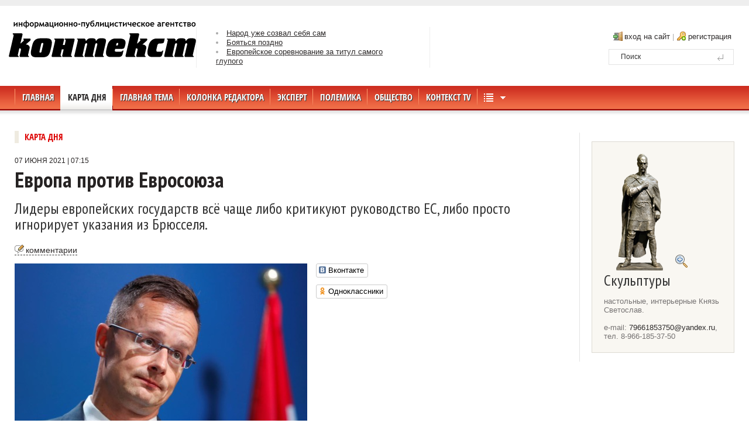

--- FILE ---
content_type: text/html; charset=windows-1251
request_url: https://contextap.ru/comm/210607071552.html
body_size: 6010
content:
<!DOCTYPE html>
<html>
    <head>
    



  <meta http-equiv="content-type" content="text/html; charset=windows-1251" />
  <meta name="robots" content="index, follow" />
<meta name=viewport content="width=device-width, initial-scale=1">
<meta name="robots" content="index, follow" />
<meta property="og:title" content="Европа против Евросоюза"/>
<meta property="og:type" content="website"/>
<meta property="og:url" content="https://contextap.ru/comm/210607071552.html"/>
<meta property="og:image" content="https://contextap.ru/sas/image/10eter.jpg"/>
<meta property="og:site_name" content="Контекст.ру"/>
<meta property="og:description" content="Лидеры европейских государств всё чаще либо критикуют руководство ЕС, либо просто игнорирует указания из Брюсселя."/>
<meta name="Description" content="Лидеры европейских государств всё чаще либо критикуют руководство ЕС, либо просто игнорирует указания из Брюсселя.">
<meta name="Keywords" content="Венгрия, Еврокомиссия, вакцина, переговоры, геополитика">


  <title>Лидеры европейских государств всё чаще либо критикуют руководство ЕС, либо просто игнорирует указания из Брюсселя.</title>
<link rel="shortcut icon" href="/favicon.ico">


<link href='https://fonts.googleapis.com/css?family=PT+Sans+Narrow:400,700&subset=cyrillic' rel='stylesheet' type='text/css'>
		<link href='https://fonts.googleapis.com/css?family=PT+Sans:400,700&subset=cyrillic' rel='stylesheet' type='text/css'>

 <link rel="stylesheet" href="/css/grid-16.css" type="text/css" /> 
  <link rel="stylesheet" href="/css/gantry.css" type="text/css" />

 <link rel="stylesheet" href="/css/template.css" type="text/css" />  
  
<link rel="stylesheet" href="/css/superfish.css" type="text/css" /> 

<link rel="stylesheet" href="/css/likes.css">
<link rel="stylesheet" href="/css/style1.css" type="text/css" /> 
<link rel="stylesheet" href="/css/forum.css" type="text/css" />
  <link rel="stylesheet" href="/css/media.css" type="text/css" /> 
 
<link rel="icon" href="/images/icon.svg" type="image/svg+xml">    
<link rel="shortcut icon" type="image/x-icon" href="/images/favicon.ico?v=2">
<link rel="icon" href="/images/mstile-150x150.png">
<link rel="apple-touch-icon" sizes="180x180" href="/images/apple-touch-icon.png">
<link rel="mask-icon" href="/images/icon.svg" >

<meta name="theme-color" content="#ffffff">
 
    <script src="/js/jquery-1.7.1.min.js" type="text/javascript"></script>
    <script src="/js/jquery.easing.1.3.js" type="text/javascript"></script>
<script type="text/javascript" src="/script/ajax.js"></script> 
  <script src="/js/jquery.lifixar.js" type="text/javascript"></script>
	

  
  

<script>
$(function(){
	$(window).load(function(){

		$('#menuu').liFixar({
			side: 'top',
			position: 0,
			
		});


	})
});

</script>


  
 <script type="text/javascript">


(function(d, s, id) {
  var js, fjs = d.getElementsByTagName(s)[0];
  if (d.getElementById(id)) return;
  js = d.createElement(s); js.id = id;
  js.src = "//connect.facebook.net/ru_RU/all.js#xfbml=1";
  fjs.parentNode.insertBefore(js, fjs);
}(document, 'script', 'facebook-jssdk'));


</script>


   <!-- Yandex.RTB -->
<script>window.yaContextCb=window.yaContextCb||[]</script>
<script src="https://yandex.ru/ads/system/context.js" async></script>
  


 
    </head>
    <body>



<script>

function menu()
{
        var doc = document.getElementById('uppmen');
      if (doc.style.display != "block")
	{
		$('#uppmen').slideDown(200); 
		doc.style.display = "block";	


       } else {
		$('#uppmen').slideUp(200); 

	}
}


$(document).ready(function(){
      
            $(".mb10-sa3-sb3,#closex,#rt-container,#rt-main").click(function(){

		$('#uppmen').slideUp(200); 
            
                
      
            });
      
      });

</script>




<div style="background-color:#eeeeee">
<div class="banner">
<div id="smi_teaser_2321">





           
     

</div>
</div>
</div>


				
      				<div id="rt-header">

			<div class="rt-container" id="rel">

				
<div class="logotype">
<a href="/" id="rt-logo"></a>
</div>

<div class="news_1">
<table class='n11'><tr><td><li><a href="/comm/260123194024.html" class=news>Народ уже созвал себя сам</a> </li>

<li><a href="/comm/260123193048.html" class=news>Бояться поздно</a> </li>

<li><a href="/comm/260123192405.html" class=news>Европейское соревнование за титул самого глупого</a> </li>

</td></tr></table>
                                
</div>

	    
<div class="log">

		<div class=blc>
     <div class=pos>
			 <a href="/autoriz?hidden=login" class="login" id="enter">вход на сайт</a> | <a href="/autoriz?hidden=intro" class="regis" id="reg">регистрация</a>
			 </div>
			 </div>
			
		
                                
</div>
<div class="search">
<div id="k2ModuleBox56" class="k2SearchBlock searchmodule">
	<form action="/search.shtml" method="get" autocomplete="off" class="k2SearchBlockForm">

		<input type="text" value="Поиск" name="search" maxlength="40" size="38" class="inputbox" onblur="if(this.value=='') this.value='Поиск';" onfocus="if(this.value=='Поиск') this.value='';" />

		
		<input type="hidden" name="categories" value="" />
					</form>
</div>
</div>
				
			</div>
		</div>
						


<div id="menuu">
<div id="rt-menu" class="homepage">
			<div class="rt-container">
						<ul class="jt-menu">
<li id="item-101"><a href="/" class=noall><span>Главная</span></A></li><li id="item-1" class="current active"><a href="/comm" class=noall><span>Карта дня</span></A></li><li id="item-2" ><a href="/prim_thema" class=noall><span>Главная тема</span></A></li><li id="item-3" ><a href="/red" class=noall><span>Колонка редактора</span></A></li><li id="item-4" ><a href="/expert" class=noall><span>Эксперт</span></A></li><li id="item-5" ><a href="/polemica" class=noall><span>Полемика</span></A></li><li id="item-6" ><a href="/sport" class=noall><span>Общество</span></A></li><li id="item-7" ><a href="/video" class=noall><span>КОНТЕКСТ TV</span></A></li><li class=rels><a href="javascript:void(0);" title="Все разделы" class=allside id=nav onclick="menu()"></a><span class=apmenu id=uppmen><span id=closex></span><a href=/comm>Карта дня</a><a href=/prim_thema>Главная тема</a><a href=/public>Публицистика</a><a href=/red>Колонка редактора</a><a href=/expert>Эксперт</a><a href=/polemica>Полемика</a><a href=/turist>Родное и заграничное</a><a href=/sport>Общество</a><a href=/video>КОНТЕКСТ TV</a><a href=/photo>Фото и текст</a><a href=/skotnyi_dvor>Скотный двор</a><a href=/fakt>Факты и версии</a><a href=/autors>Авторы</a></span></li><!--<li id="item-190"><a href="/autors" ><span>Авторы</span></a></li>--></ul>

	
				
			</div>
		</div>
				        											              
</div>
 <div class="rt-container">
<div class=article2>
<div class=rt-grid-10> 

<div style="padding-bottom:20px">
                	
<a href=/comm class='menu'>Карта дня</a>

</div>





<div class=text>
<div><div class=primaind><div class="dataup">07 ИЮНЯ 2021 | 07:15</div><h5>Европа против Евросоюза</h5>
 <div  style="margin-bottom:10px;font-size:14px;"  class='ferstag'> <h1 data-item2="63439099">Лидеры европейских государств всё чаще либо критикуют руководство ЕС, либо просто игнорирует указания из Брюсселя.</h1></div> <div class=superdatadata> <a href="#forum" class="co1">комментарии </a> </div></div>
</div>
</div>

<div style="padding:0 0 5px 0">
<div id=text_plain>
<article>


        <table cellspacing=0 cellpadding=0><tr><td rowspan=2><div class=img><div class=img2><img src="/sas/image/10eter.jpg"><div class=info><span>Глава МИД Венгрии Петер Сийярто считает недопустимыми политические игры вокруг закупки и производства российской вакцины.</span></div></div></div></td><td valign=top id="social">
<div style="padding:0 0 10px 0">
<script src="/js/likes.js"></script>
<div class="social-likes social-likes_vertical">

        <div class="vkontakte" title="Поделиться ссылкой во Вконтакте">Вконтакте</div>
        <div class="odnoklassniki" title="Поделиться ссылкой в Одноклассниках">Одноклассники</div>
</div>
</div>



</td></tr><tr><td valign=bottom class=copyrightim id="social"> </td></tr></table>
       <p class=ferstag2>Еврокомиссия превращает вакцины в предмет геополитики и идеологии, и это большая ошибка, считает глава МИД Венгрии Петер Сийярто.</P><P>"Еврокомиссия делает большую ошибку, превращая вакцины в предмет геополитики и идеологии", - сказал венгерский министр в интервью программе "Москва. Кремль. Путин" на телеканале Россия-1 (ВГТРК).</P><P>На этой неделе глава Российского фонда прямых инвестиций Кирилл Дмитриев сообщил журналистам, что РФПИ ведет переговоры с Венгрией о производстве там российской вакцины от коронавируса "Спутник V". Он напомнил тогда, что Венгрия стала первой страной Евросоюза, одобрившей российскую вакцину.</P><P>Агентство Bloomberg со ссылкой на Сийярто до этого сообщало, что Венгрия хотела бы производить российскую вакцину на собственном новом заводе, начиная с конца 2022 года.</P>






<div style="padding:10px 0 10px 0">



<div class=teg2><b>Ссылки по теме:</b><noindex><a href="https://www.interfax.ru/world/770858" class=link_off target='_blank' rel='nofollow'>Глава МИД Венгрии раскритиковал ЕК за политизацию вопроса вакцин</a></noindex></div>






                        </div>


      <div class=teg> <b>тэги:</b>  <a href=/list/180/210607071552/1.htm class=lik>Венгрия</a> <a href=/list/180/210607071552/2.htm class=lik>Еврокомиссия</a> <a href=/list/180/210607071552/3.htm class=lik>вакцина</a> <a href=/list/180/210607071552/4.htm class=lik>переговоры</a> <a href=/list/180/210607071552/5.htm class=lik>геополитика</a></div>


 </article>
 </div>
	 
			




        <a name=forum></a>
         <div id=forum></div>














                        </div>


<br>
<br>










</div>

</div>


                       

  
  <div class="rt-grid-33 " id="menu_right">
                <div id="rt-sidebar-b">

<!--<div style="padding-bottom:15px"><a href="/help.html" id="cnop"><img src="/images/help.jpg" border=0></a></div>-->

                                   



<div class="choice">
                    <div class="rt-block">
                                
<div id="k2ModuleBox61" class="k2ItemsBlock">           
                                    





<br>

 <div class="a-mediator"  id="a2">
<div><a href="/images/yar1.jpg" target="_blank"><img src="/images/yar.png" border=0></a></div>
<div>
<span class="a-zag">Скульптуры</span><br><br>
настольные, интерьерные Князь Светослав.<br>
<br>e-mail: <a href="mailto:79661853750@yandex.ru">79661853750@yandex.ru</a>,<br> тел. 8-966-185-37-50</div></div>
<br>


<!--a href="http://www.a-mediator.ru"><img src="/images/banner.png" border=0></a-->	

      
      
<!--a href=http://www.latuaitalia.ru/><img src=/images/italya2.jpg border=0></a-->   
	
         </div>
                
       </div>         
            
</div>

</div>
</div>
            </div>

		         		



<div id="rt-mainbottom">
			<div class="rt-container">
								<div class="clear"></div>
			</div>
		</div>
								<div id="rt-footer">
			<div class="rt-container2">
				<div class="footer-bg"><div class="help-width"><div class="rt-grid-7 rt-alpha">
                    <div class="get_us">
                    <div class="rt-block">
                				<div class="module-title">
                	<h2 class="title" id="black">Рубрики</h2>
				</div>
                                
<ul class="menu-links"><li id="item-180"><nobr><a href="/comm" ><span>Карта дня</span></A></nobr></li><li id="item-178"><nobr><a href="/prim_thema" ><span>Главная тема</span></A></nobr></li><li id="item-194"><nobr><a href="/public" ><span>Публицистика</span></A></nobr></li><li id="item-176"><nobr><a href="/red" ><span>Колонка редактора</span></A></nobr></li><li id="item-182"><nobr><a href="/expert" ><span>Эксперт</span></A></nobr></li><li id="item-184"><nobr><a href="/polemica" ><span>Полемика</span></A></nobr></li><li id="item-200"><nobr><a href="/turist" ><span>Родное и заграничное</span></A></nobr></li><li id="item-190"><nobr><a href="/sport" ><span>Общество</span></A></nobr></li><li id="item-186"><nobr><a href="/video" ><span>КОНТЕКСТ TV</span></A></nobr></li><li id="item-198"><nobr><a href="/photo" ><span>Фото и текст</span></A></nobr></li><li id="item-216"><nobr><a href="/skotnyi_dvor" ><span>Скотный двор</span></A></nobr></li><li id="item-196"><nobr><a href="/fakt" ><span>Факты и версии</span></A></nobr></li></ul>            </div>
                </div>
		
</div>
<div class="rt-grid-3" id=gridm>
                    <div class="top_news">
                    <div class="rt-block">
                				<div class="module-title">
                	<h2 class="title" id="black">CЕТЬ</h2>
				</div>
                                
<ul class="menu-links soc">
<li id="item-123"><a href="https://dzen.ru/rusvita.ru" class="dzen"><span>Дзен</span></a></li>
<li id="item-123"><a href="https://vk.com/public183886723" class="vk"><span>ВКонтакте</span></a></li>
<li id="item-123"><a href="https://www.youtube.com/@TV-fw9vc" class="youtube"><span>Youtube</span></a></li>




            </div>
                </div>
		
</div>
<div class="rt-grid-3">
                    <div class="advertise">
                    <div class="rt-block">
                				<div class="module-title">
                	<h2 class="title" id="black">Контакты</h2>
				</div>
                                
<ul class="menu-links">
<li id="item-126"><a href="mailto:info@contextap.ru" ><span>info@contextap.ru</span></a></li></ul>  



<!-- Yandex.Metrika counter -->
<script type="text/javascript">
    (function (d, w, c) {
        (w[c] = w[c] || []).push(function() {
            try {
                w.yaCounter37993240 = new Ya.Metrika({
                    id:37993240,
                    clickmap:true,
                    trackLinks:true,
                    accurateTrackBounce:true
                });
            } catch(e) { }
        });

        var n = d.getElementsByTagName("script")[0],
            s = d.createElement("script"),
            f = function () { n.parentNode.insertBefore(s, n); };
        s.type = "text/javascript";
        s.async = true;
        s.src = "https://mc.yandex.ru/metrika/watch.js";

        if (w.opera == "[object Opera]") {
            d.addEventListener("DOMContentLoaded", f, false);
        } else { f(); }
    })(document, window, "yandex_metrika_callbacks");
</script>
<noscript><div><img src="https://mc.yandex.ru/watch/37993240" style="position:absolute; left:-9999px;" alt="" /></div></noscript>
<!-- /Yandex.Metrika counter -->

          </div>
                </div>
		
</div>



<!--div class="rt-grid-3 rt-omega">
                    <div class="web_site">
							<div class="rt-block" style="padding-left:18px">
                				





  

</div>
                </div>
		
</div-->
</div>









				<div class="clear"></div>
			</div>
		</div>
						<div id="rt-copyright">
			<div class="rt-container">
				<div class="rt-grid-16 rt-alpha rt-omega">
                    <div class="copy">
                    <div class="rt-block">
                                

<div class="customcopy">
<p> Информационно-публицистическое агентство «Контекст». Сетевое издание.</p>
<p>Учредитель ООО «Альфа - Медиатор»</p>
<p>Свидетельство о регистрации СМИ Роскомнадзор: Эл № ФС77-51219 от 20 сентября 2012 </p>
<p>Юридический адрес редакции: Москва, 107031, ул. Рождественка, д.5/7, офис 45-1. Электронная почта: <a href="mailto://urfi@yandex.ru">urfi@yandex.ru</a>
<p>тел. <a href="tel:+8985650696">+7 (985) 65-06-96</a>, <a href="tel:+89250458687">+7 (925) 045-86-87</a></p>

<p>Главный редактор Лысенков Дмитрий Викторович.</p>

<p><span class="c18">16+</span></p>

<p><span class="footer-title">Контекст</span> © 2026</p>
	</div>
            </div>
                </div>
		
</div>

			</div>
		</div></div>





</body>	
</html>

				

--- FILE ---
content_type: text/css
request_url: https://contextap.ru/css/media.css
body_size: 1278
content:
@media only screen and (max-width: 1050px) {
	    .news_1 {width: 350px}
    #item-7,#item-8{display:none;}

.rt-container2 .rt-grid-7 {
    width: 100%;
    float: none;
	padding-bottom:20px
}

.top_news, .advertise, .web_site {
	
	margin-left:0
	
}


	
.rt-container2 .rt-grid-3 {
    float:none;
	width: 100%;
	padding-top:20px
}	
	
	
	
}

@media only screen and (max-width: 960px) {


    
    .rt-container,#rt-footer .footer-bg,
.rt-container .rt-grid-16{width:100%;}
 .rt-container .rt-grid-16{margin-left:0px};
.rightside{width:30%}
.rt-container .rt-grid-3{
width:95%;
margin:0 0 0 10px;
margin:0;
}

#a2{
margin:32px 0 20px 0;
padding:20px 0 20px 0;
width:94%;
}

.article{
width:75%;
float:left;
display:inline-block;
}

.rightside{
width:25%;
overflow:auto;
margin-left:75%
}

.choice{
margin:0;
}

.rt-grid-3 {
    margin: 0;
    width: 100%;
}

.direct{
width:98%;
}

}



@media only screen and (max-width: 860px) {
.news_1,.rightside,#item-6,#item-5,#ban2,.rt-grid-33 {display:none}
.rt-container .rt-grid-10{
margin:0 0 0 10px;
padding:0;

}

.rub2,#contprim,.text{
margin-right:5px
}

.article,.article2{
width:100%;

}

.rt-grid-3{
margin:0;
padding:0
}

}

@media only screen and (max-width: 710px) {

.nobord{

display:none
}

.article object{

width:95%;
height:auto

}

intro{
padding:5px;
}

.forum22{
margin:0;
padding:0;
}

.forum22 iframe{
position:relative
}

.forum1{
padding-bottom:10px;
}


#item-4,.bannersmi2,.faceb,.inviz,#smi_teaser_2411,#social{display:none ! important}
.prim1{
float:none;
width:100%;
max-width:421px;
}

.tabless li, #x12, .tabless1 li{
width:50%;
min-width:210px;
}

.prim2{
width:100%;
padding-top:10px;
margin:0;
}

.left_side{
margin:0
}

}


@media only screen and (max-width: 570px) {
	
.get_us .menu-links li {
    float: left;
    width: 33.333%;
}	
	
.img {
   display:block;
}	

.fotoalt span {
    display: block;
    padding: 15px 0;
   border-top: none;
    border-bottom: 1px solid #CCCCCC;
}

.fotoalt {
    margin-left:0;
	width:100%;
}


#item-3{display:none ! important}

.rub2,#contprim{
margin-right:0
}


.img2 img{
width:100%
}

.info{
width:80%
}


#text_plain p{
padding-left:0;
font-size:100%;
}

#text_plain .autotable {
    overflow: auto;
    margin: 30px 0 30px 0;
}

.ya1,.ya2,.direct,.a-mediator,.banner{
display:none;

}
#rt-main{
width:95%
}

.tabless li, #x12, .tabless1 li{
width:100%;
min-width:210px;
}

.padd{
padding-top:15px;
}

.inviz{
display:block;
}

.prim1{
float:none;
width:100%;
max-width:421px;
}

.image4{
width:98%;
max-width:300px;
}


#rt-header{
height:170px
}

#rt-logo{
margin:0;

}

.log{

right:none;
left:10px ! important;
top:80px;
width:201px;
}

.blc {
    float: left;
}

.searchmodule{
left:10px;
float:none;
}
.search{
top:95px;

left:0px;
}

.itemListCategory{
margin:0;

}

.image2{
width:100%;
max-width:300px;
float:none;
margin:0;

}

.ferst_zag2{
padding-top:10px;
}

.zag_indent{
margin:0

}




.spravka{
padding:20px 0 0 0;
margin:0 0 15px 0;
border-top:2px solid #dd0000;
border-bottom:2px solid #dd0000;
width:100%;

}

#padds{
padding-bottom:15px
}

}


@media only screen and (max-width: 450px) {

.get_us .menu-links li {
    float: left;
    width: 50%;
}
	

.rels{
margin-left:30px ! important;
}


#forum, .social-likes{
display:none;

}

.article{

width:98%;
padding:0;
margin:0

}



.apmenu{
left:-119px;

}
 

.tabless li, #x12 {
    min-width: 210px;
    width: 98%;
}



.discript{
width:230px;
}

#item-2,.uptl_container{
display:none
}

#rt-logo{
width:260px;
background-size:70%;
margin:10px 0 0 5px;
}

#rt-header{
height:140px
}

.log{
left:10px ! important;
top:50px;
}

.searchmodule{
left:10px;
float:none;
}
.search{
top:64px;
width:200px;
left:0px;
}

#rt-header{
width:250px;
}


}

@media only screen and (max-width: 350px) {
		
.get_us .menu-links li {
    float: left;
    width: 100%;
}
	
}	

--- FILE ---
content_type: application/javascript
request_url: https://contextap.ru/js/jquery.lifixar.js
body_size: 1828
content:
/*
 * jQuery liFixar v 3.0
 *
 * Copyright 2013, Linnik Yura | LI MASS CODE | http://masscode.ru
 * http://masscode.ru/index.php/k2/item/48-lifixar
 * Free to use
 * 
 * 01.07.2013
 */
 (function ($) {
    var methods = {
        init: function (options) {
			var p = {
				side: 'top',	
         		position: '0',	
         		fix: function (el, side) {},   
         		unfix: function (el, side) {}
			};
			if (options) {
				$.extend(p, options); 
			}
			
			return this.each(function(){			
				 
				var
				menu = $(this),
				w = $(window),
				
				//size
				menuH,
				menuW,
				
				//borders
				menuBorderTop,
				menuBorderBottom,
				menuBorderLeft,
				menuBorderRight,
				
				//padding
				menuPaddingTop,
				menuPaddingBottom,
				menuPaddingLeft,
				menuPaddingRight,
				
				//offset
				menuOffset,
				menuTop,
				menuLeft,
				
				//margin
				menuMarginTop,
				menuMarginBottom,
				menuMarginLeft,
				menuMarginRight,
				
				//position
				menuCssPos,
				menuCssLeft,
				menuCssRight,
				menuCssBottom,
				menuCssTop,
				
				//window size
				wH,
				wW,
				fMess = true,
				posLength = p.position.toString().split(' ').length,
				posTop = p.position,
				posBot = p.position;
				
				
				
				if(posLength == 2){
					posTop = p.position.split(' ')[0];
					posBot = p.position.split(' ')[1]
				}
				menu.data({
					'posTop':posTop,
					'posBot':posBot,
					'update':'false'
				})
				
				
				var sizeRecount = function(m){
					
					
					
					//inner size
					menuH = m.height();
					menuW = m.width();

					//borders
					menuBorderTop = m.css('borderTopWidth');
					menuBorderBottom = m.css('borderBottomWidth');
					menuBorderLeft = m.css('borderLeftWidth');
					menuBorderRight = m.css('borderRightWidth');
					
					//padding
					menuPaddingTop = m.css('paddingTop');
					menuPaddingBottom = m.css('paddingBottom');
					menuPaddingLeft = m.css('paddingLeft');
					menuPaddingRight = m.css('paddingRight');
					
					//margin
					menuMarginTop = m.css('margin-top');
					menuMarginBottom = m.css('margin-bottom');
					menuMarginLeft = m.css('margin-left');
					menuMarginRight = m.css('margin-right');
					
					
					
					
					//offset
					menuOffset = m.offset();
					menuTop = menuOffset.top;
					menuLeft = menuOffset.left;
					
					
					//position
					menuCssPos = m.css('position');
					menuCssLeft = m.css('left');
					menuCssRight = m.css('right');
					menuCssBottom = m.css('bottom');
					menuCssTop = m.css('top');
				};
				
				sizeRecount(menu);
				
				//dubler
				var unicId = new Date().getTime();
				var menuClear = menu.clone()
				.attr('id',unicId)
				.addClass('menuClear')
				.css({})
				.css({visibility:'hidden',opacity:'0'});
				menu.after(menuClear);
				menu.data({
					'unicId':unicId
				})
				
				var addFix = function(dinamicTop,side){
					menu.css({
						left: parseFloat(menuClear.offset().left) - parseFloat(menuClear.css('margin-left')),
						bottom:'auto',
						top: dinamicTop,
						position: 'fixed',
						width: menuClear.width()
					})
					.addClass('menuFixar');
					menuClear.removeClass('elFixWidth')	
					
					if(fMess){
						fMess = false;
						
						
						if (p.fix !== undefined) {
							
							p.fix(menu, side);
							
						}
					}
				}
				var removeFix = function(side){
					menu
					.css({
						left: menuClear.css('left'),
						top:menuCssTop,
						bottom:'auto',
						right:menuCssRight,
						position:menuCssPos,
						width: menuClear.width(),
					})
					.removeClass('menuFixar');
					menuClear.addClass('elFixWidth');
					if(!fMess){
						fMess = true;
						if (p.unfix !== undefined) {
							p.unfix(menu, side);
						}
					}
				}
				var dinamicTop;
				var side = p.side;
				var fixarDetect = function(){			
					if(p.side == 'bottom'){
						if(w.scrollTop() + w.height() < (menuTop + menuH + parseFloat(menuBorderTop) + parseFloat(menuBorderBottom) + parseFloat(menuPaddingTop) + parseFloat(menuPaddingBottom)) + parseFloat(menu.data('posBot'))){
							
							dinamicTop = w.height() - (parseFloat(menu.data('posBot')) + menuH + parseFloat(menuBorderTop) + parseFloat(menuBorderBottom) + parseFloat(menuMarginTop) + parseFloat(menuPaddingTop) + parseFloat(menuPaddingBottom));
							
							addFix(dinamicTop,p.side);
							side = p.side;
						}else{
							removeFix(side);
						}
					}
					if(p.side == 'top'){		
						if((w.scrollTop() + parseFloat(menu.data('posTop'))) > menuTop){
							dinamicTop = parseFloat(menu.data('posTop')) - parseFloat(menuMarginTop);
							addFix(dinamicTop,p.side);
							side = p.side;
						}else{
							removeFix(side);
						}
					}
					if(p.side == 'all'){
						if(w.scrollTop() + w.height() < (menuTop + menuH + parseFloat(menuBorderTop) + parseFloat(menuBorderBottom) + parseFloat(menuPaddingTop) + parseFloat(menuPaddingBottom)) + parseFloat(menu.data('posBot'))){
							
							dinamicTop = w.height() - (parseFloat(menu.data('posBot')) + menuH + parseFloat(menuBorderTop) + parseFloat(menuBorderBottom) + parseFloat(menuMarginTop) + parseFloat(menuPaddingTop) + parseFloat(menuPaddingBottom));
							addFix(dinamicTop,'bottom');
							side = 'bottom'	
						}else{
							if((w.scrollTop() + parseFloat(menu.data('posTop'))) > menuTop){
								dinamicTop = parseFloat(menu.data('posTop')) - parseFloat(menuMarginTop);
								addFix(dinamicTop,'top');
								side = 'top'	
							}else{
								removeFix(side);	
							}
						}
					}
				};
				if(p.side == 'bottom'){
					menu.addClass('fixarBottom');	
				}
				fixarDetect()
				$(window).on('scroll',function(){
					fixarDetect();
				})
				$(window).on('resize',function(){
					
					if(menu.is('.menuFixar') || menu.data('update') == 'true'){
						menu.data({'update':'false'})
						
						sizeRecount(menuClear);	
					}else{
						
						sizeRecount(menu);		
					}
					fixarDetect()
				})
			
			})
			
		},setPosition: function (newPos) {
			var newPos = newPos.toString();
			var posLength = newPos.split(' ').length;
			var posTop = newPos;
			var posBot = newPos;
			if(posLength == 2){
				posTop = newPos.split(' ')[0];
				posBot = newPos.split(' ')[1]
			}
			$(this).data({
				'posTop':posTop,
				'posBot':posBot
			})
			$(window).trigger('resize')
		},getPosition: function () {
			return $(this).data('posTop') +' '+$(this).data('posBot');
		},update: function () {
			
			//dubler
			$('#'+$(this).data('unicId')).html($(this).html())
			$(this).data({'updata':'true'})
			$(window).trigger('resize');
		}
	};
    $.fn.liFixar = function (method) {
        if (methods[method]) {
            return methods[method].apply(this, Array.prototype.slice.call(arguments, 1));
        } else if (typeof method === 'object' || !method) {
            return methods.init.apply(this, arguments);
        } else {
            $.error('Метод ' + method + ' в jQuery.liFixar не существует');
        }
    };
})(jQuery); 